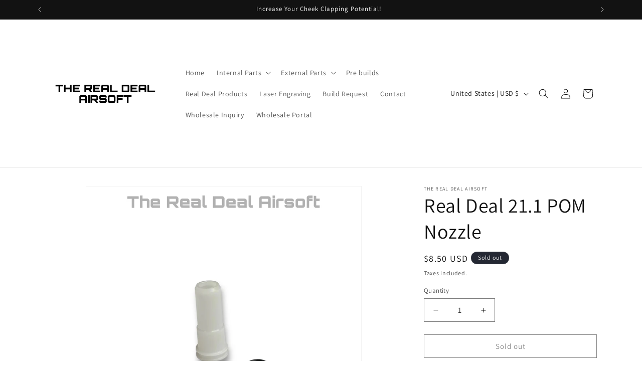

--- FILE ---
content_type: image/svg+xml
request_url: https://www.therealdealairsoft.com/cdn/shop/files/22D75E2F-6E07-4E0F-B062-CA380F02C009_2.svg?v=1740704124&width=240
body_size: 760
content:
<svg preserveAspectRatio="xMidYMid meet" viewBox="0 0 3464.000000 3464.000000" height="3464.000000pt" width="3464.000000pt" xmlns="http://www.w3.org/2000/svg" version="1.0">

<g stroke="none" fill="#000000" transform="translate(0.000000,3464.000000) scale(0.100000,-0.100000)">
<path d="M2992 19693 l3 -238 427 -3 428 -2 2 -853 3 -852 233 -3 232 -2 0
855 0 855 428 2 427 3 0 235 0 235 -1093 3 -1092 2 2 -237z"></path>
<path d="M5412 18838 l3 -1093 228 -3 227 -2 0 430 0 430 645 0 645 0 2 -427
3 -428 233 -3 232 -2 0 1095 0 1095 -235 0 -235 0 0 -427 0 -428 -627 2 c-346
2 -636 3 -645 3 -17 0 -18 27 -18 425 l0 425 -230 0 -230 0 2 -1092z"></path>
<path d="M8010 18835 l0 -1095 1003 2 1002 3 0 235 0 235 -770 5 -770 5 -3
188 -2 187 620 0 620 0 0 240 c0 132 -3 239 -7 239 -5 -1 -284 -1 -621 0
l-612 1 2 188 3 187 773 3 772 2 -2 233 -3 232 -1002 3 -1003 2 0 -1095z"></path>
<path d="M13830 18835 l0 -1095 1003 2 1002 3 0 235 0 235 -770 5 -770 5 -3
188 -2 187 620 0 620 0 -2 238 -3 237 -618 3 -617 2 2 188 3 187 773 3 772 2
-2 233 -3 232 -1002 3 -1003 2 0 -1095z"></path>
<path d="M16465 19912 c-117 -40 -224 -135 -274 -242 l-26 -55 -3 -938 -2
-937 227 2 228 3 5 350 5 350 618 3 617 2 0 -355 0 -355 233 2 232 3 3 910 c2
838 1 914 -15 965 -40 127 -163 251 -289 290 -64 19 -89 20 -788 20 -658 -1
-725 -2 -771 -18z m1393 -719 l-3 -268 -615 0 -615 0 -3 255 c-1 140 0 260 3
267 3 10 132 13 620 13 l615 0 -2 -267z"></path>
<path d="M18700 18835 l0 -1095 1083 2 1082 3 0 235 0 235 -852 3 -853 2 0
855 0 855 -230 0 -230 0 0 -1095z"></path>
<path d="M22050 18835 l0 -1095 858 0 c476 0 889 5 930 10 101 13 174 51 253
129 75 76 113 147 128 242 7 40 11 314 11 724 0 711 -2 741 -53 841 -54 106
-153 189 -268 225 -58 18 -106 19 -960 19 l-899 0 0 -1095z m1700 5 l0 -620
-615 0 -615 0 0 620 0 620 615 0 615 0 0 -620z"></path>
<path d="M24590 18835 l0 -1095 1003 2 1002 3 0 235 0 235 -767 3 -768 2 0
190 0 190 620 0 620 0 -2 238 -3 237 -617 3 -618 2 0 190 0 190 770 0 770 0 0
235 0 235 -1005 0 -1005 0 0 -1095z"></path>
<path d="M27247 19919 c-134 -31 -260 -150 -306 -287 -21 -60 -21 -78 -21
-977 l0 -915 230 0 230 0 2 353 3 352 618 3 617 2 0 -355 0 -355 235 0 235 0
5 23 c4 13 5 423 3 912 -4 1001 1 937 -81 1057 -56 82 -147 151 -233 178 -64
19 -88 20 -783 19 -394 -1 -733 -5 -754 -10z m1373 -729 l0 -270 -617 2 -618
3 -3 255 c-1 140 0 260 3 267 3 10 132 13 620 13 l615 0 0 -270z"></path>
<path d="M29460 18835 l0 -1095 1083 2 1082 3 3 238 2 237 -855 0 -855 0 0
855 0 855 -230 0 -230 0 0 -1095z"></path>
<path d="M11310 18830 l0 -1090 228 2 227 3 5 355 c3 195 7 356 8 358 1 1 141
2 311 2 l309 0 229 -272 c126 -150 263 -312 303 -361 l73 -87 241 2 241 3 3
76 3 77 -49 58 c-27 33 -134 158 -236 279 l-187 220 78 13 c99 16 169 50 241
117 74 68 119 144 137 231 18 83 21 648 5 735 -27 141 -123 263 -259 328 l-76
36 -917 3 -918 3 0 -1091z m1698 363 l-3 -258 -615 0 -615 0 -3 258 -2 257
620 0 620 0 -2 -257z"></path>
<path d="M10171 16874 c-30 -8 -76 -26 -102 -41 -60 -32 -148 -123 -179 -183
-50 -99 -50 -84 -50 -1047 l0 -903 235 0 235 0 0 355 0 355 618 -2 617 -3 3
-352 2 -353 235 0 235 0 0 898 c0 777 -2 906 -15 957 -42 159 -185 295 -344
325 -33 6 -317 10 -745 9 -571 0 -700 -3 -745 -15z m1367 -462 c9 -7 12 -67
10 -268 l-3 -259 -617 -3 -618 -2 0 263 c0 145 3 267 7 270 9 10 1206 8 1221
-1z"></path>
<path d="M12380 15795 l0 -1095 235 0 235 0 0 1095 0 1095 -235 0 -235 0 0
-1095z"></path>
<path d="M15870 16874 c-105 -28 -223 -119 -273 -212 -51 -93 -57 -143 -57
-437 0 -294 6 -344 57 -437 37 -69 130 -153 210 -191 l68 -32 685 -5 685 -5 3
-187 2 -188 -620 0 -620 0 0 85 0 85 -235 0 -235 0 0 -128 c0 -83 5 -149 15
-187 42 -163 182 -292 350 -325 43 -8 262 -10 760 -8 694 3 700 3 759 25 114
43 222 150 269 265 20 49 22 74 25 343 3 199 0 307 -8 345 -28 128 -130 253
-257 313 l-68 32 -688 3 -687 3 2 192 3 192 615 0 615 0 3 -87 3 -88 234 0
235 0 0 128 c0 143 -15 220 -57 292 -61 104 -167 186 -278 215 -86 22 -1431
21 -1515 -1z"></path>
<path d="M18381 16874 c-126 -34 -228 -119 -289 -243 l-37 -75 -3 -734 c-2
-653 -1 -741 14 -791 47 -165 181 -290 344 -321 76 -14 1393 -13 1462 1 168
36 311 179 347 347 7 36 11 274 11 745 0 594 -2 701 -16 752 -39 152 -167 280
-319 320 -86 22 -1431 21 -1514 -1z m1377 -1054 c1 -327 0 -605 -3 -617 l-5
-23 -615 0 -615 0 0 613 c0 338 3 617 7 620 3 4 281 6 617 5 l611 -3 3 -595z"></path>
<path d="M20590 15795 l0 -1095 235 0 235 0 0 430 0 430 620 0 620 0 0 235 0
235 -620 0 -620 0 2 193 3 192 768 3 767 2 0 235 0 235 -1005 0 -1005 0 0
-1095z"></path>
<path d="M22670 16650 l0 -240 430 0 430 0 0 -855 0 -855 235 0 235 0 0 855 0
855 428 2 427 3 0 235 0 235 -1092 3 -1093 2 0 -240z"></path>
<path d="M13050 15790 l0 -1090 230 0 230 0 0 344 c0 189 3 351 6 360 5 14 42
16 313 16 l307 0 95 -112 c52 -62 188 -224 303 -360 l208 -248 244 0 244 0 0
79 0 80 -92 108 c-51 59 -158 184 -237 278 l-143 170 77 12 c102 15 186 57
258 130 68 67 113 153 127 238 13 79 13 647 0 716 -31 167 -184 324 -348 358
-36 8 -329 11 -937 11 l-885 0 0 -1090z m1698 363 l-3 -258 -615 0 -615 0 -3
258 -2 257 620 0 620 0 -2 -257z"></path>
</g>
</svg>


--- FILE ---
content_type: application/javascript; charset=utf-8
request_url: https://cdn-widgetsrepository.yotpo.com/v1/loader/mCHWoeg9k_qVUAqI6fNQxA
body_size: 10474
content:

if (typeof (window) !== 'undefined' && window.performance && window.performance.mark) {
  window.performance.mark('yotpo:loader:loaded');
}
var yotpoWidgetsContainer = yotpoWidgetsContainer || { guids: {} };
(function(){
    var guid = "mCHWoeg9k_qVUAqI6fNQxA";
    var loader = {
        loadDep: function (link, onLoad, strategy) {
            var script = document.createElement('script');
            script.onload = onLoad || function(){};
            script.src = link;
            if (strategy === 'defer') {
                script.defer = true;
            } else if (strategy === 'async') {
                script.async = true;
            }
            script.setAttribute("type", "text/javascript");
            script.setAttribute("charset", "utf-8");
            document.head.appendChild(script);
        },
        config: {
            data: {
                guid: guid
            },
            widgets: {
            
                "688043": {
                    instanceId: "688043",
                    instanceVersionId: "227281306",
                    templateAssetUrl: "https://cdn-widgetsrepository.yotpo.com/widget-assets/widget-customer-preview/app.v0.2.6-6145.js",
                    cssOverrideAssetUrl: "",
                    customizationCssUrl: "",
                    customizations: {
                      "view-background-color": "transparent",
                      "view-primary-color": "#2e4f7c",
                      "view-primary-font": "Nunito Sans@700|https://cdn-widgetsrepository.yotpo.com/web-fonts/css/nunito_sans/v1/nunito_sans_700.css",
                      "view-text-color": "#202020",
                      "welcome-text": "Good morning"
                    },
                    staticContent: {
                      "currency": "USD",
                      "hideIfMatchingQueryParam": [
                        "oseid"
                      ],
                      "isHidden": true,
                      "platformName": "shopify",
                      "selfExecutable": true,
                      "storeId": "bLqe1VDKwqLpmC9seASE3oJQqwEgaY9qq6LR8U6K",
                      "storeLoginUrl": "http://www.therealdealairsoft.com/account/login",
                      "storeRegistrationUrl": "http://www.therealdealairsoft.com/account/register",
                      "storeRewardsPageUrl": "http://www.therealdealairsoft.com/pages/rewards",
                      "urlMatch": "^(?!.*\\.yotpo\\.com).*$"
                    },
                    className: "CustomerPreview",
                    dependencyGroupId: null
                },
            
                "164951": {
                    instanceId: "164951",
                    instanceVersionId: "318455244",
                    templateAssetUrl: "https://cdn-widgetsrepository.yotpo.com/widget-assets/widget-my-rewards/app.v0.3.3-4897.js",
                    cssOverrideAssetUrl: "",
                    customizationCssUrl: "",
                    customizations: {
                      "logged-in-description-color": "#728be2",
                      "logged-in-description-font-size": "34",
                      "logged-in-description-text": "You Have {{current_point_balance}} Points",
                      "logged-in-headline-color": "#011247",
                      "logged-in-headline-font-size": "36",
                      "logged-in-headline-text": "Hi {{first_name}}!",
                      "logged-in-primary-button-cta-type": "redemptionWidget",
                      "logged-in-primary-button-text": "REDEEM NOW",
                      "logged-in-secondary-button-text": "REWARDS HISTORY",
                      "logged-out-headline-color": "#011247",
                      "logged-out-headline-font-size": "36",
                      "logged-out-headline-text": "How It Works",
                      "primary-button-background-color": "#728be2",
                      "primary-button-text-color": "#ffffff",
                      "primary-button-type": "filled_rectangle",
                      "primary-font-name-and-url": "Montserrat@600|https://fonts.googleapis.com/css?family=Montserrat:600\u0026display=swap",
                      "reward-step-1-displayname": "Step 1",
                      "reward-step-1-settings-description": "Create an account and\nget 100 points.",
                      "reward-step-1-settings-description-color": "#666d8b",
                      "reward-step-1-settings-description-font-size": "20",
                      "reward-step-1-settings-icon": "default",
                      "reward-step-1-settings-icon-color": "#b7c6f8",
                      "reward-step-1-settings-title": "SIGN UP",
                      "reward-step-1-settings-title-color": "#011247",
                      "reward-step-1-settings-title-font-size": "24",
                      "reward-step-2-displayname": "Step 2",
                      "reward-step-2-settings-description": "Earn points every time\nyou shop.",
                      "reward-step-2-settings-description-color": "#666d8b",
                      "reward-step-2-settings-description-font-size": "20",
                      "reward-step-2-settings-icon": "default",
                      "reward-step-2-settings-icon-color": "#b7c6f8",
                      "reward-step-2-settings-title": "EARN POINTS",
                      "reward-step-2-settings-title-color": "#011247",
                      "reward-step-2-settings-title-font-size": "24",
                      "reward-step-3-displayname": "Step 3",
                      "reward-step-3-settings-description": "Redeem points for\nexclusive discounts.",
                      "reward-step-3-settings-description-color": "#666d8b",
                      "reward-step-3-settings-description-font-size": "20",
                      "reward-step-3-settings-icon": "default",
                      "reward-step-3-settings-icon-color": "#b7c6f8",
                      "reward-step-3-settings-title": "REDEEM POINTS",
                      "reward-step-3-settings-title-color": "#011247",
                      "reward-step-3-settings-title-font-size": "24",
                      "rewards-history-approved-text": "Approved",
                      "rewards-history-background-color": "rgba(1,18,71,0.8)",
                      "rewards-history-headline-color": "#10055c",
                      "rewards-history-headline-font-size": "28",
                      "rewards-history-headline-text": "Rewards History",
                      "rewards-history-pending-text": "Pending",
                      "rewards-history-refunded-text": "Refunded",
                      "rewards-history-reversed-text": "Reversed",
                      "rewards-history-table-action-col-text": "Action",
                      "rewards-history-table-date-col-text": "Date",
                      "rewards-history-table-points-col-text": "Points",
                      "rewards-history-table-status-col-text": "Status",
                      "rewards-history-table-store-col-text": "Store",
                      "secondary-button-background-color": "#768cdc",
                      "secondary-button-text-color": "#768cdc",
                      "secondary-button-type": "rectangular_outline",
                      "secondary-font-name-and-url": "Nunito Sans@400|https://fonts.googleapis.com/css?family=Nunito+Sans:400\u0026display=swap",
                      "view-grid-points-column-color": "#7a97e8",
                      "view-grid-rectangular-background-color": "#e6ecff",
                      "view-grid-type": "rectangular"
                    },
                    staticContent: {
                      "cssEditorEnabled": "true",
                      "currency": "USD",
                      "isMultiCurrencyEnabled": false,
                      "isMultiStoreMerchant": false,
                      "merchantId": "104161",
                      "platformName": "shopify",
                      "storeId": "bLqe1VDKwqLpmC9seASE3oJQqwEgaY9qq6LR8U6K"
                    },
                    className: "MyRewardsWidget",
                    dependencyGroupId: 2
                },
            
                "164950": {
                    instanceId: "164950",
                    instanceVersionId: "318454829",
                    templateAssetUrl: "https://cdn-widgetsrepository.yotpo.com/widget-assets/widget-loyalty-campaigns/app.v0.13.0-4770.js",
                    cssOverrideAssetUrl: "",
                    customizationCssUrl: "",
                    customizations: {
                      "campaign-description-font-color": "#4e5772",
                      "campaign-description-size": "18px",
                      "campaign-item-1144859-background-color": "#f9faff",
                      "campaign-item-1144859-background-image-color-overlay": "rgba(0, 0, 0, .4)",
                      "campaign-item-1144859-background-type": "color",
                      "campaign-item-1144859-border-color": "#848ca3",
                      "campaign-item-1144859-description-font-color": "#4e5772",
                      "campaign-item-1144859-description-font-size": "18",
                      "campaign-item-1144859-exclude_audience_ids": null,
                      "campaign-item-1144859-exclude_audience_names": [],
                      "campaign-item-1144859-hover-view-tile-message": "Earn 10 points when you create an account",
                      "campaign-item-1144859-icon-color": "#768cdc",
                      "campaign-item-1144859-icon-type": "defaultIcon",
                      "campaign-item-1144859-include_audience_ids": "1",
                      "campaign-item-1144859-include_audience_names": [
                        "All customers"
                      ],
                      "campaign-item-1144859-special-reward-enabled": "false",
                      "campaign-item-1144859-special-reward-headline-background-color": "#E0DBEF",
                      "campaign-item-1144859-special-reward-headline-text": "Just for you!",
                      "campaign-item-1144859-special-reward-headline-title-font-color": "#5344A6",
                      "campaign-item-1144859-special-reward-headline-title-font-size": "16",
                      "campaign-item-1144859-special-reward-tile-border-color": "#8270E7",
                      "campaign-item-1144859-tile-description": "Create an account",
                      "campaign-item-1144859-tile-reward": "10 Points",
                      "campaign-item-1144859-title-font-color": "#011247",
                      "campaign-item-1144859-title-font-size": "27",
                      "campaign-item-1144859-type": "CreateAccountCampaign",
                      "campaign-item-1144860-action-tile-action-text": "Add My Birthday",
                      "campaign-item-1144860-action-tile-ask-year": "true",
                      "campaign-item-1144860-action-tile-birthday-required-field-message": "This field is required",
                      "campaign-item-1144860-action-tile-birthday-thank-you-message": "Thanks! We're looking forward to helping you celebrate :)",
                      "campaign-item-1144860-action-tile-european-date-format": "false",
                      "campaign-item-1144860-action-tile-message-text": "If your birthday is within the next 30 days, your reward will be granted in delay, up to 30 days.",
                      "campaign-item-1144860-action-tile-month-names": "January,February,March,April,May,June,July,August,September,October,November,December",
                      "campaign-item-1144860-action-tile-title": "Earn 5 points on your birthday",
                      "campaign-item-1144860-background-color": "#f9faff",
                      "campaign-item-1144860-background-image-color-overlay": "rgba(0, 0, 0, .4)",
                      "campaign-item-1144860-background-type": "color",
                      "campaign-item-1144860-border-color": "#848ca3",
                      "campaign-item-1144860-description-font-color": "#4e5772",
                      "campaign-item-1144860-description-font-size": "18",
                      "campaign-item-1144860-exclude_audience_ids": null,
                      "campaign-item-1144860-exclude_audience_names": [],
                      "campaign-item-1144860-icon-color": "#768cdc",
                      "campaign-item-1144860-icon-type": "defaultIcon",
                      "campaign-item-1144860-include_audience_ids": "1",
                      "campaign-item-1144860-include_audience_names": [
                        "All customers"
                      ],
                      "campaign-item-1144860-special-reward-enabled": "false",
                      "campaign-item-1144860-special-reward-headline-background-color": "#E0DBEF",
                      "campaign-item-1144860-special-reward-headline-text": "Just for you!",
                      "campaign-item-1144860-special-reward-headline-title-font-color": "#5344A6",
                      "campaign-item-1144860-special-reward-headline-title-font-size": "16",
                      "campaign-item-1144860-special-reward-tile-border-color": "#8270E7",
                      "campaign-item-1144860-tile-description": "Happy Birthday",
                      "campaign-item-1144860-tile-reward": "5 Points",
                      "campaign-item-1144860-title-font-color": "#011247",
                      "campaign-item-1144860-title-font-size": "27",
                      "campaign-item-1144860-type": "BirthdayCampaign",
                      "campaign-item-1144861-background-color": "#f9faff",
                      "campaign-item-1144861-background-image-color-overlay": "rgba(0, 0, 0, .4)",
                      "campaign-item-1144861-background-type": "color",
                      "campaign-item-1144861-border-color": "#848ca3",
                      "campaign-item-1144861-description-font-color": "#4e5772",
                      "campaign-item-1144861-description-font-size": "18",
                      "campaign-item-1144861-exclude_audience_ids": null,
                      "campaign-item-1144861-exclude_audience_names": [],
                      "campaign-item-1144861-hover-view-tile-message": "Earn 1 points for every $1.00 you spend in our store",
                      "campaign-item-1144861-icon-color": "#768cdc",
                      "campaign-item-1144861-icon-type": "defaultIcon",
                      "campaign-item-1144861-include_audience_ids": "1",
                      "campaign-item-1144861-include_audience_names": [
                        "All customers"
                      ],
                      "campaign-item-1144861-special-reward-enabled": "false",
                      "campaign-item-1144861-special-reward-headline-background-color": "#E0DBEF",
                      "campaign-item-1144861-special-reward-headline-text": "Just for you!",
                      "campaign-item-1144861-special-reward-headline-title-font-color": "#5344A6",
                      "campaign-item-1144861-special-reward-headline-title-font-size": "16",
                      "campaign-item-1144861-special-reward-tile-border-color": "#8270E7",
                      "campaign-item-1144861-tile-description": "Make a purchase",
                      "campaign-item-1144861-tile-reward": "1 Points Per $1.00",
                      "campaign-item-1144861-title-font-color": "#011247",
                      "campaign-item-1144861-title-font-size": "27",
                      "campaign-item-1144861-type": "PointsForPurchasesCampaign",
                      "campaign-title-font-color": "#011247",
                      "campaign-title-size": "27px",
                      "completed-tile-headline": "Completed",
                      "completed-tile-message": "You already completed this campaign",
                      "container-headline": "Ways to earn points",
                      "general-hover-tile-button-color": "#ffffff",
                      "general-hover-tile-button-text-color": "#140060",
                      "general-hover-tile-button-type": "filled_rectangle",
                      "general-hover-tile-color-overlay": "#011247",
                      "general-hover-tile-text-color": "#ffffff",
                      "headline-font-color": "#011247",
                      "headline-font-size": "36px",
                      "logged-out-is-redirect-after-login-to-current-page": "true",
                      "logged-out-message": "Already a member?",
                      "logged-out-sign-in-text": "Log in",
                      "logged-out-sign-up-text": "Sign up",
                      "main-text-font-name-and-url": "Montserrat@600|https://fonts.googleapis.com/css?family=Montserrat:600\u0026display=swap",
                      "secondary-text-font-name-and-url": "Montserrat@400|https://fonts.googleapis.com/css?family=Montserrat\u0026display=swap",
                      "selected-audiences": "1",
                      "selected-extensions": [
                        "1144859",
                        "1144860",
                        "1144861"
                      ],
                      "special-reward-enabled": "false",
                      "special-reward-headline-background-color": "#E0DBEF",
                      "special-reward-headline-text": "Special for you",
                      "special-reward-headline-title-font-color": "#5344A6",
                      "special-reward-headline-title-font-size": "16",
                      "special-reward-tile-border-color": "#8270E7",
                      "tile-border-color": "#848ca3",
                      "tiles-background-color": "#f9faff",
                      "time-between-rewards-days": "You're eligible to participate again in *|days|* days.",
                      "time-between-rewards-hours": "You're eligible to participate again in *|hours|* hours."
                    },
                    staticContent: {
                      "companyName": "The Real Deal Airsoft",
                      "cssEditorEnabled": "true",
                      "currency": "USD",
                      "facebookAppId": "1647129615540489",
                      "isMultiCurrencyEnabled": false,
                      "isSegmentationsPickerEnabled": false,
                      "merchantId": "104161",
                      "platformName": "shopify",
                      "storeAccountLoginUrl": "//www.therealdealairsoft.com/account/login",
                      "storeAccountRegistrationUrl": "//www.therealdealairsoft.com/account/register",
                      "storeId": "bLqe1VDKwqLpmC9seASE3oJQqwEgaY9qq6LR8U6K"
                    },
                    className: "CampaignWidget",
                    dependencyGroupId: 2
                },
            
                "164949": {
                    instanceId: "164949",
                    instanceVersionId: "24352257",
                    templateAssetUrl: "https://cdn-widgetsrepository.yotpo.com/widget-assets/widget-referral-widget/app.v1.8.1-4652.js",
                    cssOverrideAssetUrl: "",
                    customizationCssUrl: "",
                    customizations: {
                      "background-color": "rgba( 255, 255, 255, 1 )",
                      "background-image-url": "https://cdn-widget-assets.yotpo.com/widget-referral-widget/customizations/defaults/BackgroundImage-v3.jpg",
                      "customer-email-view-button-text": "Next",
                      "customer-email-view-description": "Give your friends $20 off their first order of $40 and get $20 (in points) for each successful referral",
                      "customer-email-view-header": "Refer a Friend",
                      "customer-email-view-input-placeholder": "Your email address",
                      "customer-email-view-title": "GIVE $20, GET $20",
                      "customer-name-view-input-placeholder": "Your name",
                      "default-toggle": true,
                      "description-color": "rgba( 55, 51, 48, 1 )",
                      "description-font-size": "20px",
                      "final-view-button-text": "REFER MORE FRIENDS",
                      "final-view-description": "Remind your friends to check their emails",
                      "final-view-error-description": "We were unable to send the referral link",
                      "final-view-error-text": "GO BACK",
                      "final-view-error-title": "SOMETHING WENT WRONG",
                      "final-view-title": "THANKS FOR REFERRING",
                      "fonts-primary-font-name-and-url": "Montserrat@600|https://fonts.googleapis.com/css?family=Montserrat:600\u0026display=swap",
                      "fonts-secondary-font-name-and-url": "Nunito Sans@400|https://fonts.googleapis.com/css?family=Nunito+Sans:400\u0026display=swap",
                      "header-color": "rgba( 0, 0, 0, 1 )",
                      "header-font-size": "18px",
                      "main-share-option-desktop": "main_share_email",
                      "main-share-option-mobile": "main_share_sms",
                      "next-button-background-color": "rgba( 118, 140,  220, 1 )",
                      "next-button-font-size": "18px",
                      "next-button-size": "standard",
                      "next-button-text-color": "rgba( 118, 140,  220, 1 )",
                      "next-button-type": "rectangular_outline",
                      "referral-history-completed-points-text": "{{points}} POINTS",
                      "referral-history-completed-status-type": "text",
                      "referral-history-confirmed-status": "COMPLETED",
                      "referral-history-pending-status": "PENDING",
                      "referral-history-redeem-text": "To redeem your points, simply apply your discount at checkout.",
                      "referral-history-sumup-line-points-text": "{{points}} POINTS",
                      "referral-history-sumup-line-text": "Your Rewards",
                      "referral-views-button-text": "Next",
                      "referral-views-copy-link-button-text": "COPY LINK",
                      "referral-views-description": "Give your friends $20 off their first order of $40 and get $20 (in points) for each successful referral",
                      "referral-views-email-share-body": "How does a discount off your first order at {{company_name}} sound? Use the link below and once you've shopped, I'll get a reward too.\n{{referral_link}}",
                      "referral-views-email-share-subject": "Discount to a Store You'll Love!",
                      "referral-views-email-share-type": "marketing_email",
                      "referral-views-friends-input-placeholder": "Friend’s email address",
                      "referral-views-header": "Refer a Friend",
                      "referral-views-personal-email-button-text": "SEND VIA MY EMAIL",
                      "referral-views-sms-button-text": "SEND VIA SMS",
                      "referral-views-title": "GIVE $20, GET $20",
                      "referral-views-whatsapp-button-text": "SEND VIA WHATSAPP",
                      "share-allow-copy-link": true,
                      "share-allow-email": true,
                      "share-allow-facebook": true,
                      "share-allow-sms": true,
                      "share-allow-twitter": true,
                      "share-allow-whatsapp": true,
                      "share-facebook-header": "Earn A Discount When You Shop Today!",
                      "share-facebook-image-url": "",
                      "share-icons-color": "black",
                      "share-settings-copyLink": true,
                      "share-settings-default-checkbox": true,
                      "share-settings-default-mobile-checkbox": true,
                      "share-settings-email": true,
                      "share-settings-facebook": true,
                      "share-settings-fbMessenger": true,
                      "share-settings-mobile-copyLink": true,
                      "share-settings-mobile-email": true,
                      "share-settings-mobile-facebook": true,
                      "share-settings-mobile-fbMessenger": true,
                      "share-settings-mobile-sms": true,
                      "share-settings-mobile-twitter": true,
                      "share-settings-mobile-whatsapp": true,
                      "share-settings-twitter": true,
                      "share-settings-whatsapp": true,
                      "share-sms-message": "I love {{company_name}}! Shop through my link to get a reward {{referral_link}}",
                      "share-twitter-message": "These guys are great! Get a discount using my link: ",
                      "share-whatsapp-message": "I love {{company_name}}! Shop through my link to get a reward {{referral_link}}",
                      "tab-size": "medium",
                      "tab-type": "lower_line",
                      "tab-view-primary-tab-text": "Refer a Friend",
                      "tab-view-secondary-tab-text": "Your Referrals",
                      "tile-color": "rgba( 255, 255, 255, 1 )",
                      "title-color": "rgba( 55, 51, 48, 1 )",
                      "title-font-size": "36px",
                      "view-exit-intent-enabled": false,
                      "view-exit-intent-mobile-timeout-ms": 10000,
                      "view-is-popup": false,
                      "view-popup-delay-ms": 0,
                      "view-show-popup-on-exit": false,
                      "view-show-referral-history": false,
                      "view-table-rectangular-dark-pending-color": "rgba( 0, 0, 0, 0.6 )",
                      "view-table-rectangular-light-pending-color": "#FFFFFF",
                      "view-table-selected-color": "#558342",
                      "view-table-theme": "dark",
                      "view-table-type": "rectangular"
                    },
                    staticContent: {
                      "companyName": "The Real Deal Airsoft",
                      "cssEditorEnabled": "true",
                      "currency": "USD",
                      "hasPrimaryFontsFeature": true,
                      "isMultiCurrencyEnabled": false,
                      "merchantId": "104161",
                      "migrateTabColorToBackground": true,
                      "platformName": "shopify",
                      "referralHistoryEnabled": true,
                      "referralHost": "http://rwrd.io"
                    },
                    className: "ReferralWidget",
                    dependencyGroupId: 2
                },
            
                "164948": {
                    instanceId: "164948",
                    instanceVersionId: "318455406",
                    templateAssetUrl: "https://cdn-widgetsrepository.yotpo.com/widget-assets/widget-coupons-redemption/app.v0.6.2-5198.js",
                    cssOverrideAssetUrl: "",
                    customizationCssUrl: "",
                    customizations: {
                      "confirmation-step-cancel-option": "NO",
                      "confirmation-step-confirm-option": "YES",
                      "confirmation-step-title": "ARE YOU SURE?",
                      "coupon-background-type": "no-background",
                      "coupon-code-copied-message-body": "Thank you for redeeming your points. Please paste the code at checkout.",
                      "coupon-code-copied-message-color": "#707997",
                      "coupon-code-copied-message-title": "COPIED",
                      "coupons-redemption-description": "Redeeming your points is easy! Click Redeem My Points and copy \u0026 paste your code at checkout.",
                      "coupons-redemption-headline": "How to use your points",
                      "coupons-redemption-rule": "100 points equals $10.00",
                      "description-color": "#666d8b",
                      "description-font-size": "20",
                      "disabled-outline-button-color": "#929292",
                      "discount-bigger-than-subscription-cost-text": "Your next subscription is lower than the redemption amount",
                      "donate-button-text": "DONATE",
                      "donation-success-message-body": "Thank you for donating ${{donation_amount}} to {{company_name}}",
                      "donation-success-message-color": "#707997",
                      "donation-success-message-title": "SUCCESS",
                      "error-message-color": "#f04860",
                      "error-message-title": "",
                      "headline-color": "#011247",
                      "headline-font-size": "36",
                      "login-button-color": "#556DD8",
                      "login-button-text": "REDEEM MY POINTS",
                      "login-button-text-color": "white",
                      "login-button-type": "filled_rectangle",
                      "message-font-size": "14",
                      "missing-points-amount-text": "You don't have enough points to redeem",
                      "next-subscription-headline-text": "NEXT ORDER",
                      "next-subscription-subtitle-text": "{{product_name}} {{next_order_amount}}",
                      "no-subscription-subtitle-text": "No ongoing subscriptions",
                      "point-balance-text": "You have {{current_point_balance}} points",
                      "points-balance-color": "#011247",
                      "points-balance-font-size": "20",
                      "points-balance-number-color": "#93a1eb",
                      "primary-font-name-and-url": "Montserrat@600|https://fonts.googleapis.com/css?family=Montserrat:600\u0026display=swap",
                      "redeem-button-color": "#556DD8",
                      "redeem-button-text": "REDEEM",
                      "redeem-button-text-color": "white",
                      "redeem-button-type": "filled_rectangle",
                      "redemption-666055-displayname": "$5 off",
                      "redemption-666055-settings-button-color": "#556DD8",
                      "redemption-666055-settings-button-text": "REDEEM",
                      "redemption-666055-settings-button-text-color": "white",
                      "redemption-666055-settings-button-type": "filled_rectangle",
                      "redemption-666055-settings-call-to-action-button-text": "REDEEM",
                      "redemption-666055-settings-cost": 500,
                      "redemption-666055-settings-cost-color": "#666d8b",
                      "redemption-666055-settings-cost-font-size": "20",
                      "redemption-666055-settings-cost-text": "{{points}} POINTS",
                      "redemption-666055-settings-coupon-cost-font-size": "15",
                      "redemption-666055-settings-coupon-reward-font-size": "29",
                      "redemption-666055-settings-discount-amount-cents": 500,
                      "redemption-666055-settings-discount-type": "fixed_amount",
                      "redemption-666055-settings-reward": "$5 off",
                      "redemption-666055-settings-reward-color": "#011247",
                      "redemption-666055-settings-reward-font-size": "30",
                      "redemption-666055-settings-success-message-text": "Discount Applied",
                      "redemption-666056-displayname": "$10 off",
                      "redemption-666056-settings-button-color": "#556DD8",
                      "redemption-666056-settings-button-text": "REDEEM",
                      "redemption-666056-settings-button-text-color": "white",
                      "redemption-666056-settings-button-type": "filled_rectangle",
                      "redemption-666056-settings-call-to-action-button-text": "REDEEM",
                      "redemption-666056-settings-cost": 1000,
                      "redemption-666056-settings-cost-color": "#666d8b",
                      "redemption-666056-settings-cost-font-size": "20",
                      "redemption-666056-settings-cost-text": "{{points}} POINTS",
                      "redemption-666056-settings-coupon-cost-font-size": "15",
                      "redemption-666056-settings-coupon-reward-font-size": "29",
                      "redemption-666056-settings-discount-amount-cents": 1000,
                      "redemption-666056-settings-discount-type": "fixed_amount",
                      "redemption-666056-settings-reward": "$10 off",
                      "redemption-666056-settings-reward-color": "#011247",
                      "redemption-666056-settings-reward-font-size": "30",
                      "redemption-666056-settings-success-message-text": "Discount Applied",
                      "redemption-666057-displayname": "$20 off",
                      "redemption-666057-settings-button-color": "#556DD8",
                      "redemption-666057-settings-button-text": "REDEEM",
                      "redemption-666057-settings-button-text-color": "white",
                      "redemption-666057-settings-button-type": "filled_rectangle",
                      "redemption-666057-settings-call-to-action-button-text": "REDEEM",
                      "redemption-666057-settings-cost": 2000,
                      "redemption-666057-settings-cost-color": "#666d8b",
                      "redemption-666057-settings-cost-font-size": "20",
                      "redemption-666057-settings-cost-text": "{{points}} POINTS",
                      "redemption-666057-settings-coupon-cost-font-size": "15",
                      "redemption-666057-settings-coupon-reward-font-size": "29",
                      "redemption-666057-settings-discount-amount-cents": 2000,
                      "redemption-666057-settings-discount-type": "fixed_amount",
                      "redemption-666057-settings-reward": "$20 off",
                      "redemption-666057-settings-reward-color": "#011247",
                      "redemption-666057-settings-reward-font-size": "30",
                      "redemption-666057-settings-success-message-text": "Discount Applied",
                      "rule-border-color": "#bccdfe",
                      "rule-color": "#061153",
                      "rule-font-size": "18",
                      "secondary-font-name-and-url": "Nunito Sans@400|https://fonts.googleapis.com/css?family=Nunito+Sans\u0026display=swap",
                      "selected-extensions": [
                        "666055",
                        "666056",
                        "666057"
                      ],
                      "selected-redemptions-modes": "regular",
                      "subscription-coupon-applied-message-body": "The discount was applied to your upcoming subscription order. You’ll be able to get another discount once the next order is processed.",
                      "subscription-coupon-applied-message-color": "#707997",
                      "subscription-coupon-applied-message-title": "",
                      "subscription-divider-color": "#c2cdf4",
                      "subscription-headline-color": "#666d8b",
                      "subscription-headline-font-size": "14",
                      "subscription-points-headline-text": "YOUR POINT BALANCE",
                      "subscription-points-subtitle-text": "{{current_point_balance}} Points",
                      "subscription-redemptions-description": "Choose a discount option that will automatically apply to your next subscription order.",
                      "subscription-redemptions-headline": "Redeem for Subscription Discount",
                      "subscription-subtitle-color": "#768cdc",
                      "subscription-subtitle-font-size": "20",
                      "view-layout": "full-layout"
                    },
                    staticContent: {
                      "cssEditorEnabled": "true",
                      "currency": "USD",
                      "isMultiCurrencyEnabled": false,
                      "merchantId": "104161",
                      "platformName": "shopify",
                      "storeId": "bLqe1VDKwqLpmC9seASE3oJQqwEgaY9qq6LR8U6K",
                      "storeLoginUrl": "/account/login",
                      "subunitsPerUnit": 100
                    },
                    className: "CouponsRedemptionWidget",
                    dependencyGroupId: 2
                },
            
                "164947": {
                    instanceId: "164947",
                    instanceVersionId: "318455072",
                    templateAssetUrl: "https://cdn-widgetsrepository.yotpo.com/widget-assets/widget-visual-redemption/app.v0.6.1-4815.js",
                    cssOverrideAssetUrl: "",
                    customizationCssUrl: "",
                    customizations: {
                      "description-color": "#666d8b",
                      "description-font-size": "20",
                      "headline-color": "#011247",
                      "headline-font-size": "36",
                      "layout-background-color": "white",
                      "primary-font-name-and-url": "Montserrat@600|https://fonts.googleapis.com/css?family=Montserrat:600\u0026display=swap",
                      "redemption-1-displayname": "Tile 1",
                      "redemption-1-settings-cost": "0 points",
                      "redemption-1-settings-cost-color": "#666d8b",
                      "redemption-1-settings-cost-font-size": "20",
                      "redemption-1-settings-reward": "$0",
                      "redemption-1-settings-reward-color": "#011247",
                      "redemption-1-settings-reward-font-size": "30",
                      "redemption-2-displayname": "Tile 2",
                      "redemption-2-settings-cost": "0 points",
                      "redemption-2-settings-cost-color": "#666d8b",
                      "redemption-2-settings-cost-font-size": "20",
                      "redemption-2-settings-reward": "$0",
                      "redemption-2-settings-reward-color": "#011247",
                      "redemption-2-settings-reward-font-size": "30",
                      "redemption-3-displayname": "Tile 3",
                      "redemption-3-settings-cost": "0 points",
                      "redemption-3-settings-cost-color": "#666d8b",
                      "redemption-3-settings-cost-font-size": "20",
                      "redemption-3-settings-reward": "$0",
                      "redemption-3-settings-reward-color": "#011247",
                      "redemption-3-settings-reward-font-size": "30",
                      "rule-border-color": "#bccdfe",
                      "rule-color": "#061153",
                      "rule-font-size": "18",
                      "secondary-font-name-and-url": "Nunito Sans@400|https://fonts.googleapis.com/css?family=Nunito+Sans\u0026display=swap",
                      "selected-extensions": [
                        "1",
                        "2",
                        "3"
                      ],
                      "view-layout": "full-layout",
                      "visual-redemption-description": "Redeeming your hard-earned points is easy! Simply apply your points for a discount at checkout!",
                      "visual-redemption-headline": "How to use your points",
                      "visual-redemption-rule": "100 points equals $10.00"
                    },
                    staticContent: {
                      "cssEditorEnabled": "true",
                      "currency": "USD",
                      "isMultiCurrencyEnabled": false,
                      "platformName": "shopify",
                      "storeId": "bLqe1VDKwqLpmC9seASE3oJQqwEgaY9qq6LR8U6K"
                    },
                    className: "VisualRedemptionWidget",
                    dependencyGroupId: 2
                },
            
                "164946": {
                    instanceId: "164946",
                    instanceVersionId: "318454949",
                    templateAssetUrl: "https://cdn-widgetsrepository.yotpo.com/widget-assets/widget-hero-section/app.v0.2.1-4807.js",
                    cssOverrideAssetUrl: "",
                    customizationCssUrl: "",
                    customizations: {
                      "background-image-url": "https://cdn-widget-assets.yotpo.com/static_assets/mCHWoeg9k_qVUAqI6fNQxA/images/image_2022_05_22_20_15_24_935",
                      "description-color": "#0F0C6D",
                      "description-font-size": "20",
                      "description-text-logged-in": "As a member you'll earn points \u0026 exclusive rewards every time you shop.",
                      "description-text-logged-out": "Become a member and earn points \u0026 exclusive rewards every time you shop.",
                      "headline-color": "#0a0f5f",
                      "headline-font-size": "40",
                      "headline-text-logged-in": "Welcome to the club",
                      "headline-text-logged-out": "Join the club",
                      "login-button-color": "#0f0c6d",
                      "login-button-text": "LOGIN",
                      "login-button-text-color": "#0f0c6d",
                      "login-button-type": "rectangular_outline",
                      "mobile-background-image-url": "https://cdn-widget-assets.yotpo.com/static_assets/mCHWoeg9k_qVUAqI6fNQxA/images/image_2022_05_22_20_16_01_661",
                      "primary-font-name-and-url": "Montserrat@600|https://fonts.googleapis.com/css?family=Montserrat:600\u0026display=swap",
                      "register-button-color": "#0f0c6d",
                      "register-button-text": "JOIN NOW",
                      "register-button-text-color": "#ffffff",
                      "register-button-type": "filled_rectangle",
                      "secondary-font-name-and-url": "Nunito Sans@400|https://fonts.googleapis.com/css?family=Nunito+Sans:400\u0026display=swap",
                      "view-layout": "left-layout"
                    },
                    staticContent: {
                      "cssEditorEnabled": "true",
                      "merchantId": "104161",
                      "platformName": "shopify",
                      "storeId": "bLqe1VDKwqLpmC9seASE3oJQqwEgaY9qq6LR8U6K",
                      "storeLoginUrl": "//www.therealdealairsoft.com/account/login",
                      "storeRegistrationUrl": "//www.therealdealairsoft.com/account/register"
                    },
                    className: "HeroSectionWidget",
                    dependencyGroupId: 2
                },
            
                "164945": {
                    instanceId: "164945",
                    instanceVersionId: "484080321",
                    templateAssetUrl: "https://cdn-widgetsrepository.yotpo.com/widget-assets/widget-loyalty-page/app.v0.7.3-22.js",
                    cssOverrideAssetUrl: "",
                    customizationCssUrl: "",
                    customizations: {
                      "headline-color": "#0a0f5f",
                      "headline-font-size": "40",
                      "page-background-color": "",
                      "primary-font-name-and-url": "Montserrat@600|https://fonts.googleapis.com/css?family=Montserrat:600\u0026display=swap",
                      "secondary-font-name-and-url": "Nunito Sans@400|https://fonts.googleapis.com/css?family=Nunito+Sans:400\u0026display=swap",
                      "selected-widgets-ids": [
                        "164946",
                        "164951",
                        "164950",
                        "164947",
                        "164948",
                        "164949"
                      ],
                      "widget-164946-type": "HeroSectionWidget",
                      "widget-164947-type": "VisualRedemptionWidget",
                      "widget-164948-type": "CouponsRedemptionWidget",
                      "widget-164949-type": "ReferralWidget",
                      "widget-164950-type": "CampaignWidget",
                      "widget-164951-type": "MyRewardsWidget"
                    },
                    staticContent: {
                      "platformName": "shopify",
                      "storeId": "bLqe1VDKwqLpmC9seASE3oJQqwEgaY9qq6LR8U6K"
                    },
                    className: "LoyaltyPageWidget",
                    dependencyGroupId: null
                },
            
                "164944": {
                    instanceId: "164944",
                    instanceVersionId: "483918759",
                    templateAssetUrl: "https://cdn-widgetsrepository.yotpo.com/widget-assets/widget-referred-friend/app.v0.7.7-21.js",
                    cssOverrideAssetUrl: "",
                    customizationCssUrl: "",
                    customizations: {
                      "background-color": "rgba(0, 0, 0, 0.7)",
                      "background-image-url": "https://cdn-widget-assets.yotpo.com/static_assets/mCHWoeg9k_qVUAqI6fNQxA/images/image_2022_05_22_20_12_20_487",
                      "background-image-url-mobile": "https://cdn-widget-assets.yotpo.com/static_assets/mCHWoeg9k_qVUAqI6fNQxA/images/image_2022_05_22_20_13_51_279",
                      "copy-code-copied-text": "COPIED",
                      "copy-code-icon-color": "#f8e71c",
                      "coupon-background-color": "#fafbfc",
                      "description-color": "#3e3a36",
                      "description-font-size": "18px",
                      "description-text": "Use this code at checkout:",
                      "email-activation": "false",
                      "email-capture-description-color": "#3e3a36",
                      "email-capture-description-font-size": "18px",
                      "email-capture-description-text": "Enter your email to get the referral code:",
                      "email-capture-title-color": "#47423e",
                      "email-capture-title-font-size": "26px",
                      "email-capture-title-text": "HEY, FRIEND! YOU'VE GOT A DISCOUNT ON YOUR FIRST PURCHASE.",
                      "error-already-used-coupon-text": "Looks like you’ve already used this offer",
                      "error-general-failure-text": "Oops! Looks like something went wrong generating your coupon code. Please refresh page to try again.",
                      "error-link-color": "#0042E4",
                      "error-message-invalid-email": "Please fill in a valid email address",
                      "error-message-invalid-email-text-color": "#f04860",
                      "error-message-text-color": "#f04860",
                      "error-not-eligible-coupon-text": "Looks like you’re not eligible to use this offer.",
                      "error-safari-hide-ip-text": "To get the discount code you’ll need to turn off the \"Hide IP address\" option in your Safari privacy settings, then click the referral link again.",
                      "next-button-background-color": "#393086",
                      "next-button-text": "Next",
                      "next-button-text-color": "#ffffff",
                      "next-button-type": "filled_rectangle",
                      "popup-background-color": "#ffffff",
                      "primary-font-name-and-url": "Quantico",
                      "secondary-font-name-and-url": "Nunito Sans@400| https://fonts.googleapis.com/css?family=Nunito+Sans:400\u0026display=swap",
                      "start-button-background-color": "#000000",
                      "start-button-text": "Start Shopping",
                      "start-button-text-color": "#ffffff",
                      "start-button-type": "filled_rectangle",
                      "text-design-choose-screen": "email_capture_display",
                      "title-color": "#47423e",
                      "title-font-size": "26px",
                      "title-text": "HEY, FRIEND! YOU'VE GOT A DISCOUNT ON YOUR FIRST PURCHASE."
                    },
                    staticContent: {
                      "cssEditorEnabled": "true",
                      "currency": "USD",
                      "forceEmailCapture": "false",
                      "isMultiCurrencyEnabled": false,
                      "merchantId": "104161",
                      "platformName": "shopify",
                      "selfExecutable": true,
                      "shouldShowInfoMessage": false,
                      "urlMatch": "https?://(?!yap.yotpo.com).*sref_id=.*"
                    },
                    className: "ReferredFriendWidget",
                    dependencyGroupId: null
                },
            
            },
            guidStaticContent: {},
            dependencyGroups: {
                      "2": [
                        "https://cdn-widget-assets.yotpo.com/widget-vue-core/app.v0.1.0-2295.js"
                      ]
                    }
        },
        initializer: "https://cdn-widgetsrepository.yotpo.com/widget-assets/widgets-initializer/app.v0.9.8-7487.js",
        analytics: "https://cdn-widgetsrepository.yotpo.com/widget-assets/yotpo-pixel/2025-12-31_09-59-10/bundle.js"
    }
    
    
    const initWidgets = function (config, initializeWidgets = true) {
        const widgetInitializer = yotpoWidgetsContainer['yotpo_widget_initializer'](config);
        return widgetInitializer.initWidgets(initializeWidgets);
    };
    const initWidget = function (config, instanceId, widgetPlaceHolder) {
        const widgetInitializer = yotpoWidgetsContainer['yotpo_widget_initializer'](config);
        if (widgetInitializer.initWidget) {
            return widgetInitializer.initWidget(instanceId, widgetPlaceHolder);
        }
        console.error("initWidget is not supported widgetInitializer");
    };
    const onInitializerLoad = function (config) {
        const prevInitWidgets = yotpoWidgetsContainer.initWidgets;
        yotpoWidgetsContainer.initWidgets = function (initializeWidgets = true) {
            if (prevInitWidgets) {
                if (typeof Promise !== 'undefined' && Promise.all) {
                    return Promise.all([prevInitWidgets(initializeWidgets), initWidgets(config, initializeWidgets)]);
                }
                console.warn('[deprecated] promise is not supported in initWidgets');
                prevInitWidgets(initializeWidgets);
            }
            return initWidgets(config, initializeWidgets);
        }
        const prevInitWidget = yotpoWidgetsContainer.initWidget;
        yotpoWidgetsContainer.initWidget = function (instanceId, widgetPlaceHolder) {
            if (prevInitWidget) {
              prevInitWidget(instanceId, widgetPlaceHolder)
            }
            return initWidget(config, instanceId, widgetPlaceHolder);
        }
        const guidWidgetContainer = getGuidWidgetsContainer();
        guidWidgetContainer.initWidgets = function () {
            return initWidgets(config);
        }
        guidWidgetContainer.initWidgets();
    };
    function getGuidWidgetsContainer () {
        if (!yotpoWidgetsContainer.guids) {
            yotpoWidgetsContainer.guids = {};
        }
        if (!yotpoWidgetsContainer.guids[guid]) {
            yotpoWidgetsContainer.guids[guid] = {};
        }
        return yotpoWidgetsContainer.guids[guid];
    }

    

    const guidWidgetContainer = getGuidWidgetsContainer();
    guidWidgetContainer.config = loader.config;
    if (!guidWidgetContainer.yotpo_widget_scripts_loaded) {
        guidWidgetContainer.yotpo_widget_scripts_loaded = true;
        guidWidgetContainer.onInitializerLoad = function () { onInitializerLoad(loader.config) };
        
        
        loader.loadDep(loader.analytics, function () {}, 'defer');
        
        
        
        loader.loadDep(loader.initializer, function () { guidWidgetContainer.onInitializerLoad() }, 'async');
        
    }
})()




--- FILE ---
content_type: text/javascript
request_url: https://cdn.shopify.com/extensions/019b9ab4-45d3-7323-8ec5-23b9abf3c8c6/process-whoelsale-584/assets/pw-product-block.js
body_size: -152
content:
function injectPwWholesaleTableStyles(blockId, settings) {
  const style = document.createElement('style');
  style.setAttribute('name', 'pw-wholesale-block-styles-' + blockId);
  style.innerHTML = `
      .pw-wholesale-table-${blockId} {
        display: none;
        color: ${settings.text_color || '#000000'};
        box-shadow: none !important;
        width: 100%;
        border-collapse: separate;
        border-spacing: 0;
        border: ${(settings.border_width || 1)}px solid ${settings.border_color || '#d3d3d3'};
        border-radius: ${settings.border_radius}px;
        overflow: hidden;
        margin-bottom: 20px;
      }
      .pw-wholesale-table-${blockId}.show {
        display: table;
      }
      .pw-wholesale-table-${blockId} th,
      .pw-wholesale-table-${blockId} td {
        border-right: ${(settings.border_width || 1)}px solid ${settings.border_color || '#d3d3d3'};
        border-bottom: ${(settings.border_width || 1)}px solid ${settings.border_color || '#d3d3d3'};
        padding: 10px;
        color: ${settings.text_color || '#000000'};
      }
      .pw-wholesale-table-${blockId} th {
        background-color: ${settings.header_background_color || '#f5f5f5'};
      }
      .pw-wholesale-table-${blockId} td {
        background-color: ${settings.body_background_color || '#ffffff'};
      }
      .pw-wholesale-table-${blockId} th:last-child,
      .pw-wholesale-table-${blockId} td:last-child {
        border-right: none;
      }
      .pw-wholesale-table-${blockId} tr:last-child td {
        border-bottom: none;
      }
      .pw-wholesale-table-${blockId} tr:first-child th:first-child {
        border-top-left-radius: calc(${settings.border_radius}px - ${(settings.border_width || 1)}px);
        background-clip: padding-box;
      }
      .pw-wholesale-table-${blockId} tr:first-child th:last-child {
        border-top-right-radius: calc(${settings.border_radius}px - ${(settings.border_width || 1)}px);
        background-clip: padding-box;
      }
      .pw-wholesale-table-${blockId} tr:last-child td:first-child {
        border-bottom-left-radius: calc(${settings.border_radius}px - ${(settings.border_width || 1)}px);
        background-clip: padding-box;
      }
      .pw-wholesale-table-${blockId} tr:last-child td:last-child {
        border-bottom-right-radius: calc(${settings.border_radius}px - ${(settings.border_width || 1)}px);
        background-clip: padding-box;
      }
      .pw-wholesale-table-${blockId} tr:not(:first-child):not(:last-child) th,
      .pw-wholesale-table-${blockId} tr:not(:first-child):not(:last-child) td {
        border-radius: 0 !important;
        background-clip: padding-box;
      }
      .pw-dummy-label-${blockId} {
        font-size: 14px;
        color: #555;
        display: block;
        margin-bottom: 5px;
      }
    `;
  console.log('Injecting styles for block:', blockId, style.innerHTML);
  document.head.appendChild(style);
}
